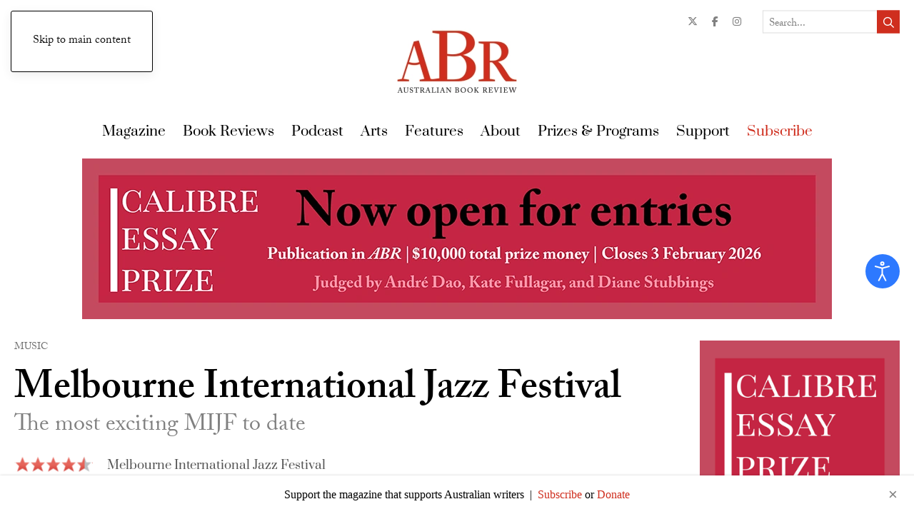

--- FILE ---
content_type: text/html; charset=utf-8
request_url: https://www.google.com/recaptcha/api2/anchor?ar=1&k=6Lf-mN4SAAAAAIvknrNVp2P3z4X-ut1dtWY4F5c-&co=aHR0cHM6Ly93d3cuYXVzdHJhbGlhbmJvb2tyZXZpZXcuY29tLmF1OjQ0Mw..&hl=en&v=N67nZn4AqZkNcbeMu4prBgzg&theme=clean&size=normal&anchor-ms=20000&execute-ms=30000&cb=ty2mar8ojcda
body_size: 49247
content:
<!DOCTYPE HTML><html dir="ltr" lang="en"><head><meta http-equiv="Content-Type" content="text/html; charset=UTF-8">
<meta http-equiv="X-UA-Compatible" content="IE=edge">
<title>reCAPTCHA</title>
<style type="text/css">
/* cyrillic-ext */
@font-face {
  font-family: 'Roboto';
  font-style: normal;
  font-weight: 400;
  font-stretch: 100%;
  src: url(//fonts.gstatic.com/s/roboto/v48/KFO7CnqEu92Fr1ME7kSn66aGLdTylUAMa3GUBHMdazTgWw.woff2) format('woff2');
  unicode-range: U+0460-052F, U+1C80-1C8A, U+20B4, U+2DE0-2DFF, U+A640-A69F, U+FE2E-FE2F;
}
/* cyrillic */
@font-face {
  font-family: 'Roboto';
  font-style: normal;
  font-weight: 400;
  font-stretch: 100%;
  src: url(//fonts.gstatic.com/s/roboto/v48/KFO7CnqEu92Fr1ME7kSn66aGLdTylUAMa3iUBHMdazTgWw.woff2) format('woff2');
  unicode-range: U+0301, U+0400-045F, U+0490-0491, U+04B0-04B1, U+2116;
}
/* greek-ext */
@font-face {
  font-family: 'Roboto';
  font-style: normal;
  font-weight: 400;
  font-stretch: 100%;
  src: url(//fonts.gstatic.com/s/roboto/v48/KFO7CnqEu92Fr1ME7kSn66aGLdTylUAMa3CUBHMdazTgWw.woff2) format('woff2');
  unicode-range: U+1F00-1FFF;
}
/* greek */
@font-face {
  font-family: 'Roboto';
  font-style: normal;
  font-weight: 400;
  font-stretch: 100%;
  src: url(//fonts.gstatic.com/s/roboto/v48/KFO7CnqEu92Fr1ME7kSn66aGLdTylUAMa3-UBHMdazTgWw.woff2) format('woff2');
  unicode-range: U+0370-0377, U+037A-037F, U+0384-038A, U+038C, U+038E-03A1, U+03A3-03FF;
}
/* math */
@font-face {
  font-family: 'Roboto';
  font-style: normal;
  font-weight: 400;
  font-stretch: 100%;
  src: url(//fonts.gstatic.com/s/roboto/v48/KFO7CnqEu92Fr1ME7kSn66aGLdTylUAMawCUBHMdazTgWw.woff2) format('woff2');
  unicode-range: U+0302-0303, U+0305, U+0307-0308, U+0310, U+0312, U+0315, U+031A, U+0326-0327, U+032C, U+032F-0330, U+0332-0333, U+0338, U+033A, U+0346, U+034D, U+0391-03A1, U+03A3-03A9, U+03B1-03C9, U+03D1, U+03D5-03D6, U+03F0-03F1, U+03F4-03F5, U+2016-2017, U+2034-2038, U+203C, U+2040, U+2043, U+2047, U+2050, U+2057, U+205F, U+2070-2071, U+2074-208E, U+2090-209C, U+20D0-20DC, U+20E1, U+20E5-20EF, U+2100-2112, U+2114-2115, U+2117-2121, U+2123-214F, U+2190, U+2192, U+2194-21AE, U+21B0-21E5, U+21F1-21F2, U+21F4-2211, U+2213-2214, U+2216-22FF, U+2308-230B, U+2310, U+2319, U+231C-2321, U+2336-237A, U+237C, U+2395, U+239B-23B7, U+23D0, U+23DC-23E1, U+2474-2475, U+25AF, U+25B3, U+25B7, U+25BD, U+25C1, U+25CA, U+25CC, U+25FB, U+266D-266F, U+27C0-27FF, U+2900-2AFF, U+2B0E-2B11, U+2B30-2B4C, U+2BFE, U+3030, U+FF5B, U+FF5D, U+1D400-1D7FF, U+1EE00-1EEFF;
}
/* symbols */
@font-face {
  font-family: 'Roboto';
  font-style: normal;
  font-weight: 400;
  font-stretch: 100%;
  src: url(//fonts.gstatic.com/s/roboto/v48/KFO7CnqEu92Fr1ME7kSn66aGLdTylUAMaxKUBHMdazTgWw.woff2) format('woff2');
  unicode-range: U+0001-000C, U+000E-001F, U+007F-009F, U+20DD-20E0, U+20E2-20E4, U+2150-218F, U+2190, U+2192, U+2194-2199, U+21AF, U+21E6-21F0, U+21F3, U+2218-2219, U+2299, U+22C4-22C6, U+2300-243F, U+2440-244A, U+2460-24FF, U+25A0-27BF, U+2800-28FF, U+2921-2922, U+2981, U+29BF, U+29EB, U+2B00-2BFF, U+4DC0-4DFF, U+FFF9-FFFB, U+10140-1018E, U+10190-1019C, U+101A0, U+101D0-101FD, U+102E0-102FB, U+10E60-10E7E, U+1D2C0-1D2D3, U+1D2E0-1D37F, U+1F000-1F0FF, U+1F100-1F1AD, U+1F1E6-1F1FF, U+1F30D-1F30F, U+1F315, U+1F31C, U+1F31E, U+1F320-1F32C, U+1F336, U+1F378, U+1F37D, U+1F382, U+1F393-1F39F, U+1F3A7-1F3A8, U+1F3AC-1F3AF, U+1F3C2, U+1F3C4-1F3C6, U+1F3CA-1F3CE, U+1F3D4-1F3E0, U+1F3ED, U+1F3F1-1F3F3, U+1F3F5-1F3F7, U+1F408, U+1F415, U+1F41F, U+1F426, U+1F43F, U+1F441-1F442, U+1F444, U+1F446-1F449, U+1F44C-1F44E, U+1F453, U+1F46A, U+1F47D, U+1F4A3, U+1F4B0, U+1F4B3, U+1F4B9, U+1F4BB, U+1F4BF, U+1F4C8-1F4CB, U+1F4D6, U+1F4DA, U+1F4DF, U+1F4E3-1F4E6, U+1F4EA-1F4ED, U+1F4F7, U+1F4F9-1F4FB, U+1F4FD-1F4FE, U+1F503, U+1F507-1F50B, U+1F50D, U+1F512-1F513, U+1F53E-1F54A, U+1F54F-1F5FA, U+1F610, U+1F650-1F67F, U+1F687, U+1F68D, U+1F691, U+1F694, U+1F698, U+1F6AD, U+1F6B2, U+1F6B9-1F6BA, U+1F6BC, U+1F6C6-1F6CF, U+1F6D3-1F6D7, U+1F6E0-1F6EA, U+1F6F0-1F6F3, U+1F6F7-1F6FC, U+1F700-1F7FF, U+1F800-1F80B, U+1F810-1F847, U+1F850-1F859, U+1F860-1F887, U+1F890-1F8AD, U+1F8B0-1F8BB, U+1F8C0-1F8C1, U+1F900-1F90B, U+1F93B, U+1F946, U+1F984, U+1F996, U+1F9E9, U+1FA00-1FA6F, U+1FA70-1FA7C, U+1FA80-1FA89, U+1FA8F-1FAC6, U+1FACE-1FADC, U+1FADF-1FAE9, U+1FAF0-1FAF8, U+1FB00-1FBFF;
}
/* vietnamese */
@font-face {
  font-family: 'Roboto';
  font-style: normal;
  font-weight: 400;
  font-stretch: 100%;
  src: url(//fonts.gstatic.com/s/roboto/v48/KFO7CnqEu92Fr1ME7kSn66aGLdTylUAMa3OUBHMdazTgWw.woff2) format('woff2');
  unicode-range: U+0102-0103, U+0110-0111, U+0128-0129, U+0168-0169, U+01A0-01A1, U+01AF-01B0, U+0300-0301, U+0303-0304, U+0308-0309, U+0323, U+0329, U+1EA0-1EF9, U+20AB;
}
/* latin-ext */
@font-face {
  font-family: 'Roboto';
  font-style: normal;
  font-weight: 400;
  font-stretch: 100%;
  src: url(//fonts.gstatic.com/s/roboto/v48/KFO7CnqEu92Fr1ME7kSn66aGLdTylUAMa3KUBHMdazTgWw.woff2) format('woff2');
  unicode-range: U+0100-02BA, U+02BD-02C5, U+02C7-02CC, U+02CE-02D7, U+02DD-02FF, U+0304, U+0308, U+0329, U+1D00-1DBF, U+1E00-1E9F, U+1EF2-1EFF, U+2020, U+20A0-20AB, U+20AD-20C0, U+2113, U+2C60-2C7F, U+A720-A7FF;
}
/* latin */
@font-face {
  font-family: 'Roboto';
  font-style: normal;
  font-weight: 400;
  font-stretch: 100%;
  src: url(//fonts.gstatic.com/s/roboto/v48/KFO7CnqEu92Fr1ME7kSn66aGLdTylUAMa3yUBHMdazQ.woff2) format('woff2');
  unicode-range: U+0000-00FF, U+0131, U+0152-0153, U+02BB-02BC, U+02C6, U+02DA, U+02DC, U+0304, U+0308, U+0329, U+2000-206F, U+20AC, U+2122, U+2191, U+2193, U+2212, U+2215, U+FEFF, U+FFFD;
}
/* cyrillic-ext */
@font-face {
  font-family: 'Roboto';
  font-style: normal;
  font-weight: 500;
  font-stretch: 100%;
  src: url(//fonts.gstatic.com/s/roboto/v48/KFO7CnqEu92Fr1ME7kSn66aGLdTylUAMa3GUBHMdazTgWw.woff2) format('woff2');
  unicode-range: U+0460-052F, U+1C80-1C8A, U+20B4, U+2DE0-2DFF, U+A640-A69F, U+FE2E-FE2F;
}
/* cyrillic */
@font-face {
  font-family: 'Roboto';
  font-style: normal;
  font-weight: 500;
  font-stretch: 100%;
  src: url(//fonts.gstatic.com/s/roboto/v48/KFO7CnqEu92Fr1ME7kSn66aGLdTylUAMa3iUBHMdazTgWw.woff2) format('woff2');
  unicode-range: U+0301, U+0400-045F, U+0490-0491, U+04B0-04B1, U+2116;
}
/* greek-ext */
@font-face {
  font-family: 'Roboto';
  font-style: normal;
  font-weight: 500;
  font-stretch: 100%;
  src: url(//fonts.gstatic.com/s/roboto/v48/KFO7CnqEu92Fr1ME7kSn66aGLdTylUAMa3CUBHMdazTgWw.woff2) format('woff2');
  unicode-range: U+1F00-1FFF;
}
/* greek */
@font-face {
  font-family: 'Roboto';
  font-style: normal;
  font-weight: 500;
  font-stretch: 100%;
  src: url(//fonts.gstatic.com/s/roboto/v48/KFO7CnqEu92Fr1ME7kSn66aGLdTylUAMa3-UBHMdazTgWw.woff2) format('woff2');
  unicode-range: U+0370-0377, U+037A-037F, U+0384-038A, U+038C, U+038E-03A1, U+03A3-03FF;
}
/* math */
@font-face {
  font-family: 'Roboto';
  font-style: normal;
  font-weight: 500;
  font-stretch: 100%;
  src: url(//fonts.gstatic.com/s/roboto/v48/KFO7CnqEu92Fr1ME7kSn66aGLdTylUAMawCUBHMdazTgWw.woff2) format('woff2');
  unicode-range: U+0302-0303, U+0305, U+0307-0308, U+0310, U+0312, U+0315, U+031A, U+0326-0327, U+032C, U+032F-0330, U+0332-0333, U+0338, U+033A, U+0346, U+034D, U+0391-03A1, U+03A3-03A9, U+03B1-03C9, U+03D1, U+03D5-03D6, U+03F0-03F1, U+03F4-03F5, U+2016-2017, U+2034-2038, U+203C, U+2040, U+2043, U+2047, U+2050, U+2057, U+205F, U+2070-2071, U+2074-208E, U+2090-209C, U+20D0-20DC, U+20E1, U+20E5-20EF, U+2100-2112, U+2114-2115, U+2117-2121, U+2123-214F, U+2190, U+2192, U+2194-21AE, U+21B0-21E5, U+21F1-21F2, U+21F4-2211, U+2213-2214, U+2216-22FF, U+2308-230B, U+2310, U+2319, U+231C-2321, U+2336-237A, U+237C, U+2395, U+239B-23B7, U+23D0, U+23DC-23E1, U+2474-2475, U+25AF, U+25B3, U+25B7, U+25BD, U+25C1, U+25CA, U+25CC, U+25FB, U+266D-266F, U+27C0-27FF, U+2900-2AFF, U+2B0E-2B11, U+2B30-2B4C, U+2BFE, U+3030, U+FF5B, U+FF5D, U+1D400-1D7FF, U+1EE00-1EEFF;
}
/* symbols */
@font-face {
  font-family: 'Roboto';
  font-style: normal;
  font-weight: 500;
  font-stretch: 100%;
  src: url(//fonts.gstatic.com/s/roboto/v48/KFO7CnqEu92Fr1ME7kSn66aGLdTylUAMaxKUBHMdazTgWw.woff2) format('woff2');
  unicode-range: U+0001-000C, U+000E-001F, U+007F-009F, U+20DD-20E0, U+20E2-20E4, U+2150-218F, U+2190, U+2192, U+2194-2199, U+21AF, U+21E6-21F0, U+21F3, U+2218-2219, U+2299, U+22C4-22C6, U+2300-243F, U+2440-244A, U+2460-24FF, U+25A0-27BF, U+2800-28FF, U+2921-2922, U+2981, U+29BF, U+29EB, U+2B00-2BFF, U+4DC0-4DFF, U+FFF9-FFFB, U+10140-1018E, U+10190-1019C, U+101A0, U+101D0-101FD, U+102E0-102FB, U+10E60-10E7E, U+1D2C0-1D2D3, U+1D2E0-1D37F, U+1F000-1F0FF, U+1F100-1F1AD, U+1F1E6-1F1FF, U+1F30D-1F30F, U+1F315, U+1F31C, U+1F31E, U+1F320-1F32C, U+1F336, U+1F378, U+1F37D, U+1F382, U+1F393-1F39F, U+1F3A7-1F3A8, U+1F3AC-1F3AF, U+1F3C2, U+1F3C4-1F3C6, U+1F3CA-1F3CE, U+1F3D4-1F3E0, U+1F3ED, U+1F3F1-1F3F3, U+1F3F5-1F3F7, U+1F408, U+1F415, U+1F41F, U+1F426, U+1F43F, U+1F441-1F442, U+1F444, U+1F446-1F449, U+1F44C-1F44E, U+1F453, U+1F46A, U+1F47D, U+1F4A3, U+1F4B0, U+1F4B3, U+1F4B9, U+1F4BB, U+1F4BF, U+1F4C8-1F4CB, U+1F4D6, U+1F4DA, U+1F4DF, U+1F4E3-1F4E6, U+1F4EA-1F4ED, U+1F4F7, U+1F4F9-1F4FB, U+1F4FD-1F4FE, U+1F503, U+1F507-1F50B, U+1F50D, U+1F512-1F513, U+1F53E-1F54A, U+1F54F-1F5FA, U+1F610, U+1F650-1F67F, U+1F687, U+1F68D, U+1F691, U+1F694, U+1F698, U+1F6AD, U+1F6B2, U+1F6B9-1F6BA, U+1F6BC, U+1F6C6-1F6CF, U+1F6D3-1F6D7, U+1F6E0-1F6EA, U+1F6F0-1F6F3, U+1F6F7-1F6FC, U+1F700-1F7FF, U+1F800-1F80B, U+1F810-1F847, U+1F850-1F859, U+1F860-1F887, U+1F890-1F8AD, U+1F8B0-1F8BB, U+1F8C0-1F8C1, U+1F900-1F90B, U+1F93B, U+1F946, U+1F984, U+1F996, U+1F9E9, U+1FA00-1FA6F, U+1FA70-1FA7C, U+1FA80-1FA89, U+1FA8F-1FAC6, U+1FACE-1FADC, U+1FADF-1FAE9, U+1FAF0-1FAF8, U+1FB00-1FBFF;
}
/* vietnamese */
@font-face {
  font-family: 'Roboto';
  font-style: normal;
  font-weight: 500;
  font-stretch: 100%;
  src: url(//fonts.gstatic.com/s/roboto/v48/KFO7CnqEu92Fr1ME7kSn66aGLdTylUAMa3OUBHMdazTgWw.woff2) format('woff2');
  unicode-range: U+0102-0103, U+0110-0111, U+0128-0129, U+0168-0169, U+01A0-01A1, U+01AF-01B0, U+0300-0301, U+0303-0304, U+0308-0309, U+0323, U+0329, U+1EA0-1EF9, U+20AB;
}
/* latin-ext */
@font-face {
  font-family: 'Roboto';
  font-style: normal;
  font-weight: 500;
  font-stretch: 100%;
  src: url(//fonts.gstatic.com/s/roboto/v48/KFO7CnqEu92Fr1ME7kSn66aGLdTylUAMa3KUBHMdazTgWw.woff2) format('woff2');
  unicode-range: U+0100-02BA, U+02BD-02C5, U+02C7-02CC, U+02CE-02D7, U+02DD-02FF, U+0304, U+0308, U+0329, U+1D00-1DBF, U+1E00-1E9F, U+1EF2-1EFF, U+2020, U+20A0-20AB, U+20AD-20C0, U+2113, U+2C60-2C7F, U+A720-A7FF;
}
/* latin */
@font-face {
  font-family: 'Roboto';
  font-style: normal;
  font-weight: 500;
  font-stretch: 100%;
  src: url(//fonts.gstatic.com/s/roboto/v48/KFO7CnqEu92Fr1ME7kSn66aGLdTylUAMa3yUBHMdazQ.woff2) format('woff2');
  unicode-range: U+0000-00FF, U+0131, U+0152-0153, U+02BB-02BC, U+02C6, U+02DA, U+02DC, U+0304, U+0308, U+0329, U+2000-206F, U+20AC, U+2122, U+2191, U+2193, U+2212, U+2215, U+FEFF, U+FFFD;
}
/* cyrillic-ext */
@font-face {
  font-family: 'Roboto';
  font-style: normal;
  font-weight: 900;
  font-stretch: 100%;
  src: url(//fonts.gstatic.com/s/roboto/v48/KFO7CnqEu92Fr1ME7kSn66aGLdTylUAMa3GUBHMdazTgWw.woff2) format('woff2');
  unicode-range: U+0460-052F, U+1C80-1C8A, U+20B4, U+2DE0-2DFF, U+A640-A69F, U+FE2E-FE2F;
}
/* cyrillic */
@font-face {
  font-family: 'Roboto';
  font-style: normal;
  font-weight: 900;
  font-stretch: 100%;
  src: url(//fonts.gstatic.com/s/roboto/v48/KFO7CnqEu92Fr1ME7kSn66aGLdTylUAMa3iUBHMdazTgWw.woff2) format('woff2');
  unicode-range: U+0301, U+0400-045F, U+0490-0491, U+04B0-04B1, U+2116;
}
/* greek-ext */
@font-face {
  font-family: 'Roboto';
  font-style: normal;
  font-weight: 900;
  font-stretch: 100%;
  src: url(//fonts.gstatic.com/s/roboto/v48/KFO7CnqEu92Fr1ME7kSn66aGLdTylUAMa3CUBHMdazTgWw.woff2) format('woff2');
  unicode-range: U+1F00-1FFF;
}
/* greek */
@font-face {
  font-family: 'Roboto';
  font-style: normal;
  font-weight: 900;
  font-stretch: 100%;
  src: url(//fonts.gstatic.com/s/roboto/v48/KFO7CnqEu92Fr1ME7kSn66aGLdTylUAMa3-UBHMdazTgWw.woff2) format('woff2');
  unicode-range: U+0370-0377, U+037A-037F, U+0384-038A, U+038C, U+038E-03A1, U+03A3-03FF;
}
/* math */
@font-face {
  font-family: 'Roboto';
  font-style: normal;
  font-weight: 900;
  font-stretch: 100%;
  src: url(//fonts.gstatic.com/s/roboto/v48/KFO7CnqEu92Fr1ME7kSn66aGLdTylUAMawCUBHMdazTgWw.woff2) format('woff2');
  unicode-range: U+0302-0303, U+0305, U+0307-0308, U+0310, U+0312, U+0315, U+031A, U+0326-0327, U+032C, U+032F-0330, U+0332-0333, U+0338, U+033A, U+0346, U+034D, U+0391-03A1, U+03A3-03A9, U+03B1-03C9, U+03D1, U+03D5-03D6, U+03F0-03F1, U+03F4-03F5, U+2016-2017, U+2034-2038, U+203C, U+2040, U+2043, U+2047, U+2050, U+2057, U+205F, U+2070-2071, U+2074-208E, U+2090-209C, U+20D0-20DC, U+20E1, U+20E5-20EF, U+2100-2112, U+2114-2115, U+2117-2121, U+2123-214F, U+2190, U+2192, U+2194-21AE, U+21B0-21E5, U+21F1-21F2, U+21F4-2211, U+2213-2214, U+2216-22FF, U+2308-230B, U+2310, U+2319, U+231C-2321, U+2336-237A, U+237C, U+2395, U+239B-23B7, U+23D0, U+23DC-23E1, U+2474-2475, U+25AF, U+25B3, U+25B7, U+25BD, U+25C1, U+25CA, U+25CC, U+25FB, U+266D-266F, U+27C0-27FF, U+2900-2AFF, U+2B0E-2B11, U+2B30-2B4C, U+2BFE, U+3030, U+FF5B, U+FF5D, U+1D400-1D7FF, U+1EE00-1EEFF;
}
/* symbols */
@font-face {
  font-family: 'Roboto';
  font-style: normal;
  font-weight: 900;
  font-stretch: 100%;
  src: url(//fonts.gstatic.com/s/roboto/v48/KFO7CnqEu92Fr1ME7kSn66aGLdTylUAMaxKUBHMdazTgWw.woff2) format('woff2');
  unicode-range: U+0001-000C, U+000E-001F, U+007F-009F, U+20DD-20E0, U+20E2-20E4, U+2150-218F, U+2190, U+2192, U+2194-2199, U+21AF, U+21E6-21F0, U+21F3, U+2218-2219, U+2299, U+22C4-22C6, U+2300-243F, U+2440-244A, U+2460-24FF, U+25A0-27BF, U+2800-28FF, U+2921-2922, U+2981, U+29BF, U+29EB, U+2B00-2BFF, U+4DC0-4DFF, U+FFF9-FFFB, U+10140-1018E, U+10190-1019C, U+101A0, U+101D0-101FD, U+102E0-102FB, U+10E60-10E7E, U+1D2C0-1D2D3, U+1D2E0-1D37F, U+1F000-1F0FF, U+1F100-1F1AD, U+1F1E6-1F1FF, U+1F30D-1F30F, U+1F315, U+1F31C, U+1F31E, U+1F320-1F32C, U+1F336, U+1F378, U+1F37D, U+1F382, U+1F393-1F39F, U+1F3A7-1F3A8, U+1F3AC-1F3AF, U+1F3C2, U+1F3C4-1F3C6, U+1F3CA-1F3CE, U+1F3D4-1F3E0, U+1F3ED, U+1F3F1-1F3F3, U+1F3F5-1F3F7, U+1F408, U+1F415, U+1F41F, U+1F426, U+1F43F, U+1F441-1F442, U+1F444, U+1F446-1F449, U+1F44C-1F44E, U+1F453, U+1F46A, U+1F47D, U+1F4A3, U+1F4B0, U+1F4B3, U+1F4B9, U+1F4BB, U+1F4BF, U+1F4C8-1F4CB, U+1F4D6, U+1F4DA, U+1F4DF, U+1F4E3-1F4E6, U+1F4EA-1F4ED, U+1F4F7, U+1F4F9-1F4FB, U+1F4FD-1F4FE, U+1F503, U+1F507-1F50B, U+1F50D, U+1F512-1F513, U+1F53E-1F54A, U+1F54F-1F5FA, U+1F610, U+1F650-1F67F, U+1F687, U+1F68D, U+1F691, U+1F694, U+1F698, U+1F6AD, U+1F6B2, U+1F6B9-1F6BA, U+1F6BC, U+1F6C6-1F6CF, U+1F6D3-1F6D7, U+1F6E0-1F6EA, U+1F6F0-1F6F3, U+1F6F7-1F6FC, U+1F700-1F7FF, U+1F800-1F80B, U+1F810-1F847, U+1F850-1F859, U+1F860-1F887, U+1F890-1F8AD, U+1F8B0-1F8BB, U+1F8C0-1F8C1, U+1F900-1F90B, U+1F93B, U+1F946, U+1F984, U+1F996, U+1F9E9, U+1FA00-1FA6F, U+1FA70-1FA7C, U+1FA80-1FA89, U+1FA8F-1FAC6, U+1FACE-1FADC, U+1FADF-1FAE9, U+1FAF0-1FAF8, U+1FB00-1FBFF;
}
/* vietnamese */
@font-face {
  font-family: 'Roboto';
  font-style: normal;
  font-weight: 900;
  font-stretch: 100%;
  src: url(//fonts.gstatic.com/s/roboto/v48/KFO7CnqEu92Fr1ME7kSn66aGLdTylUAMa3OUBHMdazTgWw.woff2) format('woff2');
  unicode-range: U+0102-0103, U+0110-0111, U+0128-0129, U+0168-0169, U+01A0-01A1, U+01AF-01B0, U+0300-0301, U+0303-0304, U+0308-0309, U+0323, U+0329, U+1EA0-1EF9, U+20AB;
}
/* latin-ext */
@font-face {
  font-family: 'Roboto';
  font-style: normal;
  font-weight: 900;
  font-stretch: 100%;
  src: url(//fonts.gstatic.com/s/roboto/v48/KFO7CnqEu92Fr1ME7kSn66aGLdTylUAMa3KUBHMdazTgWw.woff2) format('woff2');
  unicode-range: U+0100-02BA, U+02BD-02C5, U+02C7-02CC, U+02CE-02D7, U+02DD-02FF, U+0304, U+0308, U+0329, U+1D00-1DBF, U+1E00-1E9F, U+1EF2-1EFF, U+2020, U+20A0-20AB, U+20AD-20C0, U+2113, U+2C60-2C7F, U+A720-A7FF;
}
/* latin */
@font-face {
  font-family: 'Roboto';
  font-style: normal;
  font-weight: 900;
  font-stretch: 100%;
  src: url(//fonts.gstatic.com/s/roboto/v48/KFO7CnqEu92Fr1ME7kSn66aGLdTylUAMa3yUBHMdazQ.woff2) format('woff2');
  unicode-range: U+0000-00FF, U+0131, U+0152-0153, U+02BB-02BC, U+02C6, U+02DA, U+02DC, U+0304, U+0308, U+0329, U+2000-206F, U+20AC, U+2122, U+2191, U+2193, U+2212, U+2215, U+FEFF, U+FFFD;
}

</style>
<link rel="stylesheet" type="text/css" href="https://www.gstatic.com/recaptcha/releases/N67nZn4AqZkNcbeMu4prBgzg/styles__ltr.css">
<script nonce="885yLacW8EEUGIOMOLDRuQ" type="text/javascript">window['__recaptcha_api'] = 'https://www.google.com/recaptcha/api2/';</script>
<script type="text/javascript" src="https://www.gstatic.com/recaptcha/releases/N67nZn4AqZkNcbeMu4prBgzg/recaptcha__en.js" nonce="885yLacW8EEUGIOMOLDRuQ">
      
    </script></head>
<body><div id="rc-anchor-alert" class="rc-anchor-alert"></div>
<input type="hidden" id="recaptcha-token" value="[base64]">
<script type="text/javascript" nonce="885yLacW8EEUGIOMOLDRuQ">
      recaptcha.anchor.Main.init("[\x22ainput\x22,[\x22bgdata\x22,\x22\x22,\[base64]/[base64]/[base64]/ZyhXLGgpOnEoW04sMjEsbF0sVywwKSxoKSxmYWxzZSxmYWxzZSl9Y2F0Y2goayl7RygzNTgsVyk/[base64]/[base64]/[base64]/[base64]/[base64]/[base64]/[base64]/bmV3IEJbT10oRFswXSk6dz09Mj9uZXcgQltPXShEWzBdLERbMV0pOnc9PTM/bmV3IEJbT10oRFswXSxEWzFdLERbMl0pOnc9PTQ/[base64]/[base64]/[base64]/[base64]/[base64]\\u003d\x22,\[base64]\\u003d\\u003d\x22,\[base64]/DrcKHIsOBwowYw5TDocOZwp/CiyxcL8KgcsOFPhHDrGHCrsOAwobDicKlwr7Dr8OmGH5/wqRnRBVUWsOpQAzChcO1XcK+UsKLw7XCkHLDiTwYwoZ0w7p4wrzDuUBCDsOewpvDi0tIw51zAMK6wpbCjsOgw6ZwOsKmNAx+wrvDqcKmXcK/[base64]/Ct8KmwrbDksOVwozCkSvCnsOdFDLCrSg9BkdMwovDlcOUH8KsGMKhCmHDsMKCw6oPWMKuAV9rWcKIdcKnQDDCl3DDjsOywpvDncO9Y8Oawp7DvMK5w7DDh0IEw6wdw7Y3F244dj5ZwrXDtX7CgHLCvRzDvD/DinfDrCXDisO6w4IPHFjCgWJdFsOmwpc6wozDqcK/wps/[base64]/Dv8OMw7U+BivCt8O0DsOzwqzDlmfDhDoqwqskwrRNwqQhJ8OmecKiw7oeUH/[base64]/[base64]/Csw4dSm8cw5bDmMOnGz7CvcKiam3CmcKjZSPDsCDDpFzDhCrCl8Kiw68Ow4fCtmV7U2fDo8OqRMKNwokfXHHCg8KlPBUdwp0cBj4YEhkew5TCsMOAwrtmw4LCtcO1A8KBKMKxMzHDs8KZJMOfO8OHw5JYegXCqcODNMOaI8KQwopkMhFWwp/DqHEDKcOTwqLDuMObwpA1w4nCsjF8LQBVMcKYH8OBw68dwrEsacOpNQppwq3CgTTDrl/DoMOjw7HCtcORw4Ezw6AxSsOxw4zDiMK0e3TCtTBTwrLDuE1+w7w/T8O8acK8KVsOwrpqesO/wrDCtMKqa8O/PcO4w7VEYUzDisKfIMOZY8KrMH1ywopZw68aQcO6wqXCv8Olwr95KcKcamsWw4oQwpfCiUPDsMOZw74rwr3CrsK9KMK/J8K6fg9MwopjLmzDv8OKH25twqDCp8KtUsKqIwjDtizDviYJbMO1fsONRcK9AcKKdsKSJMKAw6PDkSDCrAHChcKHJ2fDvmnDv8K7IsKtw4LDr8KFw6lsw4nDuD45HnTClsKgw5nDgC7Dt8KzwogvOcOgD8KwccKHw6ZJw4jDp2nDjnbClV/[base64]/[base64]/w6BDOhgcw4fDn8K+w7/DrMKVZEbDhDXDjsKaRChrOkHDmcOBO8OyWk5sFBtpHFfDp8KOOmEAUWRQwpvCuyrDiMORwolhw6zCvhsjwo0Lw5NCcyDCssODK8Ksw7zCgMK4KMK9V8OqE0hWBRc4F2lEw63Ci2DCjgMlNw7DocKrAk/Dq8KnX0XCiR8OY8KnaivDq8KnwqXCqEI/PcK6O8OwwqU7wrDCr8OkSiQwwqTCl8KwwqUxQDjCksKIw7Jxw5PCnMO1OMOXdRQHwqTDv8Oww4d7wobCs37DtzAxWcKGwqoXHEM4MMKhQsOvwqzDrsKAw7/DhsKrw69MwrXCqcO/PMOtI8OHSjLCosOpwr9gwoEBwowzXQLDuRXCtj1QHcOfF3jDqsKhBcKzfH7CvMO5PMO4BVLDpMK/JgjDiBvCrcO5HMKLZzfDpMOHOV4AYy5aB8O5ZHsxw6VOfsKgw65ew7DCoX8VwqrCmcKAw4fCt8KsFMKGcHoyJg8KdyTDrsOAO0VNOsK1bXjClsK5w5TDk0IVw4/[base64]/[base64]/[base64]/[base64]/w6TDmRlEVMKED8KVY8K5YMK7w4ZCN8OfwpkXwoHCuXlnwoR/TsKtwppnCQF2wpoGL2jDsUhWwqh/M8Ofw6/Cq8KZP05ZwpJ/DjzCpjfCq8KKw5spwqR1w73DnXfCtMOlwrDDvsO5VyEkw7fCjEjCkcK2Rm7DocOsPcKowqvChjjCjcO5UcOoHUPDom5Swo/[base64]/WEXDp8ONwoVTwpF3J3hqGcOCWAxlwqXChsOxUm8Ld3hVNcKVV8OuBQ7Cq0AUVcK6I8OcbF8yw7nDv8KaTMOrw45aKGXDpGBYV0XDpcO2w43DoTnDgQTDvULCgsO0FQpGX8KNUQJ0wpMcwo3CpMOgOMKuN8KkPQNxwqbCuFQPPMKSw6rCg8KHMMOJw5/DicOPTGgBIcOrB8OcwrLCpVHDjsKteXDCssOqQzzDhsOcUxEywoddw78gwp3Ci0bDucOjw7QTRMOSC8O5asKfX8K3U8KHf8K3IcOvwrMOw5xlwrgSwpBJBsKaUl3CrMK2dC8AbzQCLcOla8KLD8KPwpQQHF3Cn23CkFXDvMK/w5NcHUvDusKlwqHDpsO6wqTCssOMw4lkX8KBGh8JwpTCncOvSQ3DrkRBaMK0AUHDv8K3wq5IFMKDwol/w4fDssObPDoUw7bCn8KJNEI3w77DrSbDpBPDn8KZKcK0JHIAw7fDnQzDlmDDtjxow4JTFsOkw6jDkTdawro4wp8pQsO+woEuAwHDrz/Dl8K+wrVZKMKjw5JCw6xWwq1Iw59vwpQ+w6/CjMKzIHnCilRSwq8FwqDDoV3Di0l9w6BnwoV1w6oMwr3DoTwrYMK4Q8O6w4bCpsOkw4hSwqfDpMOwwrDDvnp1woYtw6/DjjvCun/[base64]/Co8KhwpPDvyRFw7wdw4PDnMOTOsK/d8KFNcOuA8O8PcKbw5fDvCfCon7DtiFsL8Kkw7rCscOAw7/Dq8KgdMOvwo3DmXZgdjvClj/DpiRHGcKKw5fDtyzDol08CcOgwr5gwrhIWgzChm4cQMKwwoLCtcOgw65iV8OOGMKAw5hkwoQHwo3Dq8KYwo8hT0nCmcKIw40VwrsyN8O9KsKdwoDDijcJVcOwBsKqwqvDpsOcbyFuw6/DrgPDuw7ClA1iA2gSEATDr8OVFwYjw5LCrgfCq0bCt8KGwqHDlsKyLG/CnBPDhDZuQm3DuV3CngPCj8OoEQrDqMKqw6PDsGV0w4x8w5HCjQvDhMK9IsOqw5rDnsOjwrzCqidKw4jDgDtQw7TCqcKPworCu09Owr/Ctm3CgcKwMMK4wrHCkkkHwoxjYULCt8OQwqAewpt4Wy9ew5/DiWNdwoR+wpbDoQd0Hk1Cw5MkwrvCqCE+w6lfw4fDsHbDq8ONDcOtw4TDlcKqZcO9w7UTYcO+wrIIwpQkwqTDscOBBC8hwq/CsMKGwpkVwqjDvAPDp8OJPhrDqiEzwoTCssKaw55ow71iOcKUWygqGWxlfMOYLMKIwrM/[base64]/CusK0w4bCu8KjCwlCa8KVQUo0wpQ1YsOKe8KuTsK2wqpTw77DvcK7wopDw699acKIw6jCnibDpR5CwqbCjsOYIcOqwrxENQ7CvhPClsK5JMOcHsKzGgfCsGo4DsKiw6LDp8OLwpBKw7rCp8K4OcOmI3J4DMKdFCtJYX7CmMKEw5kqwqPDhRHDucKdYcKxw54bX8K/[base64]/wo7CrBbDoMKqeiJYZMOKTQdBwrrDh8Ozw5DDtzZfwoYOw51xw4bDrcKhBVdxw5zDjsO6RsO4w4pcBHbCocOyHBZAw6pgZsOswp/DvyvDkUPCocOsQkXDrsOswrDDscKiRmjCm8OWw6FdYBzChsKjwpxDwprCl3VFZVHDpAfDocO7dBrCicKqMX1nMsKxC8KsJsONwqVaw7HClRRHIsKHP8OqGMKKNcK9RDTCiBHCow/DscK3IcKEH8Kvw5JZWMK0Q8Opwo4pwrwCJmVIUMOVVG3CksKAwrzDt8KWw6fCusO3GsKZbcOKUsOQOcOOw5B/wpLCjXbClWdoPUjCrsKTPE7Dpi5afWLDiWdfwocXTsKDVVLDpwRowqJtwoLDox3DvMOlw7Ylw68zw4ZeXDDDicKVw55LcRtuw4XCt2zCrsOuIMOzIcO0wpzCkkxXGQxELgnCj1TDsj/DrxnDknZuehwYN8KeJzXDmT7Cq2fCo8KNw5nDt8OXEsKJwoYYBMOqPsO2wpPCpELDlBp7P8ObwqNFXSZEXmRRHMOrSkLDkcOjw6E3w5R7wrJiHA/Dhn3DkcO0w5LCqkADw47CjkUlw4PDlT/[base64]/CscO/w6/[base64]/CocOvwp/DgcO+w6XDtsOAAMK+LcOUw4TCsAfCrMKWw7V5eGhewoTDjMOkdMOXJsK4NcKdwpU5PW4aHgBna27DphLDin/CoMKDwr3Cq2vDhcOwYMKSYcO/[base64]/CisKUwoccNsOYe8Kqw6E1w4t8w4vDhsOtwoQEAhlOCsKbSA5Kw797wr5weCt8chHCklDCgsKNwqBBPTBVwr3CgcODw5oEw5HCtcOgwrE9asOJd3rDpywjW2nDoF7DvcO+woUlw6ZQOwdPwpjCtjRvXHN5X8KSw57Dkw3DpsO2KsO5EzAqcSfCiGbCrsO/w6DCojLClMOuOcKvw6ENw5zDusONw5dFKsO3B8OEw4HCsm9GCgTDjg7DvHPDg8K/[base64]/CujtQc3rDgcK+w7bDr8KOw6TCnsOKw5rDvzvCnGs0wo9NwpbDvMK8wqHCpsOxwovCjy3Dh8ODKHBGbi9Hw5XDuDTDrcKpfMOgJ8O+w5zClcOxMcKkw4XCg0XDhcOfMsO1HQ7Don0vwqYhwr18FMOzw7/[base64]/w7pNNStCwp7Dp8OSZjJ8wpxNeT4DPMKnQsKowqI8ZDDDu8OYJSfCuj0UPMONPWvCj8OGOcKxVw1EUBHDl8KXTidYw4rDolfCjcK8EljDhsKjCi1zw6dbw4wSw44gwoBhesOGclnDk8K/Z8OxAXgYwpnDhU3Dj8OlwpVewo81bMO5wrd3wqFLw73CpMOzwpIwF25zw7TDvcKAcMKOIjXCnDNvworCgsKzw444DABUw6rDp8OrUytdwq/[base64]/Dv8Ope0zDtX1jUcK4CcK8JcKMw6tAw6gbw69lw7xSOlNafynCqFNOwp3Dv8KsSnPDsCzCk8KHwotawovDsG/DncOlDsKgEBUkAMOvb8O2NTPDhznDmHhoOMKbw5LDq8OTwrbDjTHDnsODw7zDnFvCqVtFw5ETw5wqw75Zw5rDsMK3w47DtMOIwpMkfQYrN1zDrcOuwrYlTsKUUksDw6IDw5XDl8KBwqsSw7p0wrfCsMO/w7zCncOzw5MkA1HDhBXCsCMMwosdw6Y6wpXDtlYsw64Hb8KJDsOtwq7CildYXsKUY8OwwpB6w5R2w58ew6DCuVIDwqNfKhFtEsOAOMO3wrjDr0IwWcOlOXZ2emRTTQQ4w67ClMKuw7ZJw7JmRC4zVMKrw681wqwpwqrCgi0Jw5/[base64]/TgRMwqDCgMK7wql1C1rDpUbCoj8ZYwJcw6TCs8OZwqzCkcKabsKJw73DtEArOMK/wodSwozCmMOqJRDCo8Kpw43CizFZw43Cr2NJwqweD8Kcw78MJMODd8KULcOiA8Oxw4TDlj/Cn8K0SzUsLHzDjcODUcKvE3s+cD8Cw4oNwq9ua8Ogw7g9bTdEP8OLSsOVw7LDuyDCrcOTwrnDqBbDuznDhMKwIcOxwqRjC8KfU8KeXx7Cj8OgwqfDpyd1wp/[base64]/E3BBw4TDuFxFAMOnQGo0wpDDgcOQw7xJw57CoMKGXMO2wrfDljDDmMK6IcKWwq7CklvCqiPCm8OJwp1MwozCjlPCkMOQAMOIMDvDgcOnOcOnDMOgw7hTw798w5VbeXTCsWTCvATCrMKpAW1jJSfClk93wq97TVnCg8KnO18+O8KawrNdw4/Cr2nDjsKrw5Mvw6XDssO7wrZYL8Oew5Fow7LCo8OuLHHCoi7DtsOAwrV/[base64]/DkUzDrHLDqD85w65hICbCqXbDs8Kvw41WKxfDg8K7Yz0DwrzChsKHw5PDrxARbcKbwqELw7YHYcOkAcO9fMKawp47D8OGWsKMTsOLwoHCkcKKSBsKKANzIiVlwrh/w67DkcKta8KHUArDiMOLekYkfcOuBMOLw4bCicKUckNFw6/CrRbDoGPCusOrwqPDigNZw4E8KxzCtW7DnMKAwoZINWgEeAHDiX/[base64]/[base64]/DiHXCmcKOW0Evw5nDgsO6Q8KTFMKkwr7DkFXCq0wKVF7CjcKwwrrCucKKR3fDi8OLwpfCp1hwGnbDtMODX8K4L0vDisOWHsOhPkPDkMKYBMOQZyvDmcO8bMO/w6pzw5FIw6fCpsOKO8Olw5QAw7pWflPCmsOAbMKPwozCnsOFw4dNw4vClcKlVWcVwoHDqcKjwoNdw7vDkcKBw7xCwqHCmXvCpXlCcjdSw5UUwpvCi27CpxDChGBpRXM8fsOqFMO+w6/CqCvDsivCosOhYBsAeMKOeg1jw4wJdUF2wpFmwq3CicKaw4/Du8O3Xwxjw5XCk8Onw5Y6OsKjGlHCpcKiw6dEwqoxEWTDh8OGGxRiBj/[base64]/CpX/ChSAkw7tjJMO0wp0dw6bCtlNJw53Dh8KAwqR4YcKawpvCv1zDpsOnw5pNAQInwpXCp8OEwoXClhYnDmc+c0PDs8K0wrLDucOPw4Bkw4IhwpnCgsOfw7N+UW3CimTDtl5ZflXDm8KaYcKEDWAtw7TDvUk7CCXCtsKkwocLYMOsYzd/[base64]/ChsOmVsOXYSTCkGLCrMOibMOOwpJSfQdOKyvDlksSXGbDiRk6w7IfPAkIN8Klwp/DsMKgwqPCpHTDm0HCjGYgWMOgUMKLwq1jEWDCnFZ3w5ZWwoLChGl+wp3DlwvDjVJcQQzDmX7DtGNJwoU3f8KjbsKVCVXCv8OrwpPCnMOfwr/Dg8KDWsKGeMOBw549wrXDq8OFwpVCwobCscKODFjDtg4xwpPCjBfDrnXDl8O3wpcAw7fCtFDCl1hAAcOFwqrCnsO6OV3DjcO/wr8Aw4/CgwDChsKeUMOiwrbCmMKAwrEvAMOoOMOUw6TCuwnDtcOPwqnCuhPDhgwUJcOVZsKTWMOiw7c6wrLDjDY9EMK1w6bCpUgrGsOPwovDlsOoJMKawp3Dn8OCw4dHa3RKwrQ4DsKywpvDih40wpfDoXLCrxbDtMK+w6kNQ8Kpwp9obE8Yw5rDqkY9cU0CAMKSAMO/[base64]/DtEUPw744w57CnX5jR8K0NgRvw6onOMOlw5pLw6/CklF4wojDg8OoYRXDuTzCoVJWw58uBcK4w4BEwrrCv8OtwpPCvQRsPMKVfcOOJXXCqgPDoMKQwp9lXMOmw5Q/UcKDw4JFwrwGGsKRHjjCj0rCs8K6MS8Ow7YVFzbDhzVrwpnCmMOXTcKJRMKsIMKDw7zCp8Omwrdgw7FCagPDmHJYTVhsw7hGd8Kkwp8Uwo/ClhEVBcOzOGFjRcOFwpDDhhFTwo9lflXDsQbCsiDCjXbDnsK/eMOmwq4KNRRtw5Bmw5wnwph5ak7Cu8KbYivDkDBqIcK9w4TCpRN1SkHDmQnCpcKuwoMkwoBdDGlNZcKxw4Z7w7dHwp5rbz9GVcONwrsSw4rDisOyB8OsUWd+TMOQNCljURDCksObMcOSQsOrAMKuwr/CjsOOw61Aw5sSw73CkFlwcF96wofDrcK+wrhsw5IvTlQLw5fDqW3Cq8O3JmLDn8O1w4jCmCbCqDrDt8KMMsOeYMOlXsKxwp1nwowQNkHCjsORWsOVFg52TcOfEsK7w47DvcOdw7tJOWrDncKZw6pNCcKNwqDDsW/[base64]/Cu8OOw5dNAFohSw3DtcKhCBjDlMKtw7DChsKGw5AdEsOnc29aUDDDpcOuwp93G3zCuMKwwqpfOBxlwrQVGlvDmRTCpFMEw4/DoXXCjcKJGMKZw7Btw4sUXgMLXA5Ew6rDs09Uw6XCpyHCtCphdTPCtsOEVGrCjMOBR8O7wqM9wobCvmltwq0Pw7BEw5rCp8OYakLCsMKgw7/DuSbDn8OXwonDhcKHWcKRw5XDgRYVKsOow7h9PGYvwojDrz3DpQ8tCUXCrD3DrE0aEsKZDQMWwqUbwrFxwrTCh13DugbCicOfbk1eS8OUWBTDjkUMOUo/wqTDt8OEBTxIcsKPY8KQw50Rw6jDk8Kcw5R/Iw05fkxtO8Oza8K/ecONGjnDs1/DjmzCnXZ8IxMLwp9wR3rDh2U4NcKLwqUhc8Krwo5mwr1vw7/CsMOpwr7DoxbDomHClBBfw4JzwovDo8OBw7PCkgQGwr/[base64]/[base64]/CrsOkwofDgMKsBMOSw6LDhMKPUlTDm8OXw6zCrcOxw5JWVsOuwqHCqj/[base64]/[base64]/WDrDsWpDw4ceeTpGX8ORQm3CmUlEw5ZNw5ZnZ0w0w4jCscKEQFQrwpFSw6gyw4TDjSTCvnfDqsKoJR3CgWPDkMOZG8KIwpEtQMKSKyXDtsKmw47DpHXDvF/Dg0QMw7nCjH/Di8KURMO3Q2RqWyrDr8OQwp1nw7N7w5JIw5HDi8Kyc8KsUsKfwqhgUAlfV8KkEXwww7EgEFQPwqIqwq1MYQcbFy5TwqHDpATDrXLCocOtwpM+w5nCtTXDqMOHe13DlUB1wrzCgDdHey7DmSJBw6DDpHMywo/[base64]/DgMKUw5M6w4MFVAXCo8ORwpbDnMOfw5bCvCvDosOVw5AnwqLDhsKzw6pwEw7Dl8KKcMK6GMKkC8KREcKuacKtcgJ5QV7CkwPCtsKzVHjChcKfw7LChMOHw5HClTnCqg40w6bCml0HeAXDtmMcw4PCgmbDszwdZgTDpgxjF8KUwrg9YnrDssO6MMOSwqPCicK6wp/DocOHwr4zwqx3wrPCqQ8GBBQFAsKMwollwohYwpcrw7PCgsKHQMOZFsOCWwExdihDwr1GcsOwBMOoUMKEw4Mjw61zw7vDtksNDMOxw7rDm8OHwrkFwqnCo2LDiMOFY8OjAl4UeX/Cr8Kyw5DDvcKdwp3CvznDmWU+wpkEX8KtwrTDpgTDssKQacOZbj3Dj8OvZ0t+wpvDn8KvT1bCvDwjwovDswojC1teAwRIwqtgWR5Yw6zDmiRran/[base64]/CoSDCucOlbjXDtlgpw7Mew5TCvU3DjsO/wprChMK0Rl8nScOIDm4Yw6DDnsOPQgMDw4wZw6vCo8KrIXppC8KZwp1YecKkHD1yw5rCj8OkwrZVY8ObOsKBwqQ/w5ITQMOxwpgow5vClMKhEWLCr8O+w5xKwo84wpbCmcK/NnF8OMOMJ8K1E2TDhyrDl8K5wokDwo9kwpTChks5XlXChMKCwp/DlcKCw4jCriIKOkhew4oxw5/Ci0J0L3bCl3/Dm8O+w4nDlRbCsMOxCVjCvsKIaTLDucOTw6cHRMORw5DDmGfCpcO+dsKsXcOTwobDpUzDjsKVasOowq/DtAl9wpNTTMKLw4jDr2J6w4E+wozCthnDnn0Nwp3CqmXDnl0XPsKxZzHCuytRA8KrKS0mNsKIN8KkaALDkjbCjcOBGklmw60HwoxdB8Ohw6HCosKkFV3CqMKKwrcxw70Qw51wdUzDtsOhwp4Tw6TDoR/CjRXCh8OdBcO9dwNqfTJzw6zCoDATw73DrMKMw5rDqD1NMknCpMObAsKwwrxceT8cCcKUF8OUJg1yXFDDl8O7dEJQwq1Zw7UOHMKLw57DnsOiDcKyw6otSMKAwozCsH/[base64]/LsK/PMOrEHHCqyvCl1bDoMKLHyfCkMKXQ33DjcKhPMKLQcK3GsOawrjCnxDDjMOIw5QPLMKOKcOsBVxRSMO+w5fCnsKGw5Ihw5nDuRnCkMOoLgnDoMOnXFF9w5XDn8K4wodHwr/[base64]/CkDpjw70+wo4Iwq3ClcORT8K6PlXDncOyw4zDscOwGMKBczPDmCdAIsKDNnpaw63CklfDg8O3wo9jLj4aw5Mtw4bClcOdwrDDpcKEw5oPKsOww6FFwrHDqsOcD8OiwqoRU0vCgQ/[base64]/DlsKpLcOawqsfwqDDnCJJPQkww6pEwq84V8KqY1HDvht5W1TDssKuwp8+X8KhSsKcwp4HEcOhw7JtNiYRwpjDm8KgNVzDlMOiw57DjsKqfzFVw6ZNODFUBS3Dki5FWHBGwoLCnUsxVF9LVMKAw7rCrMK3wpzDkydmHjrCpsKqCMKgRMOJw6XCqhosw5scKX/Dn3Rjwq/[base64]/CvmILw4JLwrXDmjdrwqc1LiTCucKYwqvCoF/DjcOHwrEmTcKEbsKxWhglwpLCuHPCpcKtDS1IZRQ6ZCfCoBUmQEkcw786CxscZMKRwrQuwonDgcOzw5LDkcOLBCMswqjCocO7DmwRw7/DsWU3UsKgBidkYBLDlcO6w7vCr8O9c8O1J3kIw4FtCBrCg8OmY2TCqsOYRMKgbGjCk8KDLQ8jEMOhfErChMOEeMKzwrXCgD9qwpTDk2FhFcK6JMOdSwQlwojCi21Wwqg3Pi4eCCgkNsKEZkQZw6hOw7/CsxF1S07CtGHClMKdcwcAw6Rqw7d0G8Owd0Zvw5/DkcOEw7syw5fCiHTDmMOpPz4jTBIxw6UmGMKXw73DlSMbw47CoHYodzzDksOdw43CpsOtwqxMwqvDnAcOwp3DpsOgSsK8w4Q9wrTDnwvDicO5PGFNI8KFwpc8Vm43w5UMIhEnEMO9H8O4w5/DmcK1ERw7YBY5OcOPw7VAwqo4CTvCiAUcw4TDtjIzw6Ufw6XCi0EUck3Cp8OYwoZmFsOywoTDsVPDjMOfwpfCu8OnWsOWw7HCtk4cwodFQsKfw4/DqcO0JFEsw4jDmHnCtsK3MSXDnMKhwo/DocOfw63DqQLDncKWw6bCqWxENxsIVmFcVcKeK1pDcBxfAjbCkgvCkEpyw4HDoiUaPsKhw5g9woXDtCjDjx/CusKrwpV9dn4AUMOIFBfCjsOPGT7DnMObw6Jjwr4yOcOtw59/[base64]/[base64]/aHB+w57Dl8Kpwr3DicK2wp4QWMKtw5/DnsKXbcOGc8OLBBtJK8OLw4/CjAwfwrrDpHo0w4xBw4rDiBxMccKpGMKRecOlT8O5w7tYJMOyBQfDscODKMKTwo4cbWnDnsOhw7zDnB7CsnAWWChqRi4GwqnDjXjDtAjDkMO1CnrDjhrCqH7CqDTDkMKowq9SwpwDdlVbwovChAFtw7fDp8Ogw5/Dk0wuwp3DklB1AV5vw5YyXsK3wo/[base64]/ChFQZAMOWwqEPHRw5Zi/DmsKxEldawo7CuwjDhsKUw4EITEfCn8OMJVnCqjkUfsKAUHAawpDDlC3DjsOow5AQw4IuIMOPX1XCm8KRwr1McVPDmcKIQgXDpMOPVsKtwrLCsBJjwqHCgkVPw4AHO8OOPWPCtU/DsRXCgMKAFsOLwqsqe8OfOsKDLsO2MsKOaljCpid9UcKjfsKEcw0OwqLDtsO2wo8hKMOIaFbDl8O5w6bCgVweNsOcwrpfwqgAw6zCqCE8OsKtwrFAGMO8wqcnTFtSw5/DsMKoN8K1wrTDvcKaH8KOOhrDscOmw4kRwrzDnsO5wqbDncKQGMOVMltiw68XZMKQPcOMbAlawoIuMAjDrkoQLQ8lw5zCuMKGwrRlw6nDrMO9XUTCoAnCisKzPcOww6/ClWrCpsOFHMO0FsOMdC9Rw4gabsKVJcOAN8K/[base64]/DosKyaMKswpYrwqnDgAE+wr/Cj8O9dMOaTMOJwpDCoMKYRsO3wqhDwrvDmcKRd2sAwp7CgXF0wpheNGxcwoXDrg3CkkvDvMKFdzjDgMOaT0VsWhQnwq0MAkMQQMO5Ug9ZHUhnLy5KKsOTOcOyAcKiI8KXwr8TOsO1PsOLXU/Di8O5JQ7Cg3XDrMOobcKpc1xRasKMM1PCk8OYOcKmw4FLJMK+SBnCm20SXcK1wpjDi3nDncKPGSgDJRfCtj1Kwo0uXcKtw47DlgF4w5owwqbDjQzClnnCpEzDhsKbwp9NH8KPQ8K1w6R4w4HDki/DqMOPw7nDrcOQVcK5QMOOYDgNw6LDqT3DhBbDpWRSw7tBw47CtcOHw5J2McKXAsOOw4XDvcO1SMK/wpbDn3nDr0zDvB3CmUYuw7oCYcOVw6pPRAoyw6TCtwVRewPDkR7CkcOBYU9bw6rCrWHDu14zw5F3wqLCv8O+wrhDUcK5KMKffcOXw4gOwrPCuT8/IsKwMMKgw4/[base64]/[base64]/eiHCgETDk8KqU8OYbUHDp8OFWRAiQHMhenRCwqvCj1HCiRNRwqnCtRbCghtMR8KSw7vDgWHDvGk+w4jDjcOEHBTCuMOgIsKeBEgcQwjDpxJswr0Bwp7DtS/DrgxywoPCqsK0YMKBPcKaw7TDjsKkw79jBcOVHMKMLGjCtg3Dhl4sPCTCq8OAwqYobVVBw6bDsVEbVyXCnUYfLMKuQ19cwpnCoyvCp30Fw49wwq96RizDsMK/Dk0XJwhBw5rDhT1ww5XDvMOmX2PCj8KDw63DjhLDuXHDjsKvwrvClcOOw4wWbsKnwovCiErCpELCqHvDsTlhwpY2w7/DjQ/[base64]/w7vCn8KUwoHCo1nDkhgdC1UIK1NTXU/DpXfCl8KEwr7CtcKmBsKLwrHDosOdWXzDkG3DqlHDksOYIsOKworDvcKPw7/[base64]/ChVw0L8OEWVF/R8KswoTDoRjCjQ0pw4hlwrDCksKPwpMvHcKow7J3w6pvFRwWw6tsPjg7w4jDtEvDtcKADsOHMcOULUgPZiBrwq/[base64]/ZcOTR8O0w6leBcO/w7FjTXjDjW1twr/[base64]/Dj0zDpsKfwqDCh8K7wo/Ck8KMwqbCrcKzfXA3OMKHw69Gwo11FHDCnHHDosKcw4jDuMKUAsKUwrXDnsOqBVR2Vgc5D8KaFsOgwoXDmD3CmkIowpPCi8OEw4fDiSHCpm/[base64]/CksK8FcKWP1vCpcKrwpLDh8KCdsOGBcOQw40VwoMAQ0czwojDtsOewpvDhxbDh8Oiw55cw6zDmFXCryZcMMONwpvDtj5aLWnCv1s5HsOrGcKkHcKRCGjDvA9+w77Cp8OgOhDCvmYVQcO2OcKzwos1d1HDhlZiwovCizZUwrPDjhEHcsK/[base64]/[base64]/DjcKIwqkEwr1aVz0rNh3DtzfDhyDCuHTCmMKbQsKkwonDsXHCs1BTwo4uLcOualrCuMKNwqHCo8K1LsOAaB5ow6pnw4Z+wr5vw5sGEsKzMydkEBJhO8OjGVPDlcKJwrRCwqbDrQFlw4d1woYBwpgUeG5dfmM0NMK/YDfDo1LDh8OaBnxhwpbCisOewotBw6vDmnVbEgIRw7vDjMKCS8KlGMKyw4RfF0HCgBvCtHlXwokpNsKmw4jCrcKGcMKFV3LDtMOQRMO7GcKfABLCvsOxw6XClz7DnCNcwqU6TsKkwoY5w4/CncO2FhDDncOZwpwBagdRw7d+RB5Lw6tJQMO1wrTCisOLS083FC/[base64]/RTpzw53DgcKOw6DCpcKNPWPDtyMqw6zClEQbOMKnTmNdUW3DuCDCskdfwoU8FnJNwo4uecOhTGZ8w7bDoHfDiMKtw4g1wq/DvsOxw6HCtwElaMKcwrLCpMKMWcKQTlrCkxzDoXDDksOidMK3w508wrXDoj0xwrZowoTCpmgHwoHDskTDqsOiwrTDrsKzDcK+W3xVw77DoTQlC8KTwpdWwq9ew4IJCBMpDcKmw7JQG3JUwolQw5bCmS0ARsOMJhUKBy/CjRnCu2Bfwp8uwpLDlcO/[base64]/ChnEKUMO3wr1LG8KjJ0p2w51PTcO0UsOoc8OVEREiwpIyw7bDvcOwwrjCnsO5wqJMw5jCssK8EsO5X8OlEyTChEPDhkzChFYcw5fDhMKPw75cwr7CtcOAc8OFwoZYwpjCmMKiw5jCg8KPwqDDignClgTDkSRfIsK2JMOiWDMOwrMDwo5awovDhMOwWWrDoEpxDcKINg/[base64]/DqBhgwoFqcsKSKsKjd8OaczYIFcOgw6zCp3Ezw7o3I8KgwrJPaFDCksOhwp3Cr8OGZ8OedVPDsjZewpUBw6FXEQHCmMKXI8ODw7YmeMOxdkPCtsOPwoHCgBV5w4d2QsKfwpVJaMKSbmtfw7gLwqTCj8OKwppgwoMDw7IOdH/CkcKVwpLChsO8woE7IMO/w7jDiGo4wpvDocONwqvDm0pJGMKCwos/UDFRLsOqw6XDk8KuwpBaSzBUw5gewo/CswHCjQNQXMOpw6HCkVXCj8OFa8OOOMOqwrl9wrVHPzMHwprCqiLCtsKaEsORw7Jww7FyO8OqwrxfwpTDlHtcFT4ifW5gw68vf8Ktw6NxwqrDqMOswrNKwofDmjTDlcKiwpvDoWfDnTMXwqghEmTCsnJkw5TCtW/CjkvDq8OawrzCsMOPPsKewpgWwpAUZyZ+YCwZw5Z5w7PDvGHDosOZw5bCsMKhwoLDt8KxVV8BMB5Bdk1pCz7DuMOLwoBSw7BVPcKpRsOtw5jCqcObIcO8wr/DknAOHsONCG7CjH0kw5PDjT3CmHsYXcOww5gsw7HCgU1hMxDDiMKvw5EADsKDw4nDpMOCTcK7wqEGcRHCqEjDgBd3w4TCsQdnUcKYRk/Dtx52w4N7aMKkAMKrKsKHRm8qwosbwpNZw7oiw5BLw57Dlg4pbGU7IcKFw6tmNsOdw4TDl8O4IMKQw6TDvFt5A8Ovd8KwUHvDk357wpVmw7/CgmBfYDRgw7XCkUcMwrF7HcOuKcO/GyFRPj9+wqLCqH5hw67CoEjCqVjDhsKpSWzCm1FEP8O+w653w7M6K8OXKmYWYsOka8KEw4JRw7IyNhNYdcO7w4XCgsOSJ8OdGjDCvMOtPcK2w47DmMOlw5tLw5fCmcOZwrVsCzokw6zDm8OTQTbDl8OZWcK9wpUiA8OOW2N/WRrDvcOkW8OfwrHCssOuQEjDki/DhV/DtA9YZsKTOcOFwpDCnMOswpFbw7lZREJIDsOowqtOCcOFXSLCv8KOTVzCiAEXQDtnGFfCmMKGw5ojLQjCpsKOcWrDjwHCgsKswoF1MsO9wpvCscK0VsO2NUbDucK9wr0XwqfCuMOOw4/DsmrDgUshw61Wwogtw4/[base64]/DpC/[base64]/DoUPCkMKaf2AnwqjDusKAwozDvwXClMOHXMOBWhMIEjJVS8Okwr3DnWNeWV3Dr8KNwrrDsMKqOMKBw5JaMA/[base64]/dsOdY8K8w7xAw68Qw5jCmMKVUn3DgDTDgUMDwrrDjwjCgMK7SMKbwoY/RsK9GwZHw4wfXMOBVyYcGxpewo3CrcO9w6HChlJxQMK+wqMQJ3TCqEMIdMO8LcKuwp19w6Zgwqtbwq3DlMKjC8O2DMKewo/Dq3fDjUc8w7nCiMKNBMOeasObScO5bcOhMMKSZsOfP2tydMOkOitLDHohwrc+PsOqw5nCpcO5wqHCnkrDuQvDscOybMKdbXM2wrQzFhRaD8KQwrklBMOhw4vCkcOnLUMpasONwq7DuWMswo7CpD3DpCR/w640DR9pwp7Ds00QI3vClT4ww6vCuybDkH0jw7E1HMOXw6LCuATDs8KqwpcTw63DsxVQwpJ1ScOJQ8KwWsKJeknDghlyVEw0PcOVGHkow4/Dg1jDpMOiwoHChsKnd0YPwpEewrkGd30Xw43DtjjCsMO1F33CsC7CiXnCl8K7P0chGHY/w5DClMO1aMOmwr3CtsKRcsKbR8O+GATCvcKSY0LCtcOEZh9NwqIKSCE4wqh5wrgFLMKtwq4Rw5XCksOiwpchDGPCiEt3U0bCpUDDhsKtw53CgcOfIMO5w6jDinxPwphjdcKbw4VSUnnCnsKzVcK8wqsDwplcV1wCIsOew6XDgMOGTsKTecOPw47CmEsqwqjCnsK/[base64]/DthLCuXVewp8FwrdKw7FEw4XDkMOnw4vCisK/fjvDlDs0f1lLFD4/w41YwqU1w4pew7t0WSLCuDjDgsKxwqc5wr5kw6/ClxkVw6bCjwvDvcK4w7zDrmzDrRvCjcOpOydWJcKTw5pmw6jCvMO/wpUqwoVAw5AIYMOhw6jDrsKwOSfChsO5wpFow4/Dk2hbw4TDncKRf1IHAU7CqBN1PcOra2zCocK9wq7CpXLCg8O4w4DDisKvw4cuRsKyRcKgN8OZwq7Dsmhowrp4w7jCsDhgA8KCM8KIZ2vClg8\\u003d\x22],null,[\x22conf\x22,null,\x226Lf-mN4SAAAAAIvknrNVp2P3z4X-ut1dtWY4F5c-\x22,0,null,null,null,1,[21,125,63,73,95,87,41,43,42,83,102,105,109,121],[7059694,995],0,null,null,null,null,0,null,0,1,700,1,null,0,\[base64]/76lBhn6iwkZoQoZnOKMAhmv8xEZ\x22,0,0,null,null,1,null,0,0,null,null,null,0],\x22https://www.australianbookreview.com.au:443\x22,null,[1,1,1],null,null,null,0,3600,[\x22https://www.google.com/intl/en/policies/privacy/\x22,\x22https://www.google.com/intl/en/policies/terms/\x22],\x22Vay+Oi2R+bS/lBUE6ywL/7zsY0mFEpCe9ALYPr3jpDs\\u003d\x22,0,0,null,1,1769826069555,0,0,[91,245,148,128],null,[171],\x22RC-Bo_8xSGx5LgNiQ\x22,null,null,null,null,null,\x220dAFcWeA583X1TIM9fLpjoMypbEhhFI0sb69Q7K8bUJlUsAneiLKjXISAn2aiU3-6jP3jaWtgWqJSWVOmCNjC4mEVT3_jGsts60g\x22,1769908869581]");
    </script></body></html>

--- FILE ---
content_type: text/javascript; charset=utf-8
request_url: https://www.australianbookreview.com.au/templates/yootheme_abr/js/custom.js?4.5.21
body_size: -214
content:
// Header
document.addEventListener('scroll', function() {
  const scrollTop = document.documentElement.scrollTop || document.body.scrollTop;

  if (scrollTop > 240) {
    document.body.classList.add('tm-header--stuck');
  } else if (scrollTop === 0) {
    // scrollTop returns to 0 when search opened
    // so we want to catch this value and do nothing
    return;
  } else {
    document.body.classList.remove('tm-header--stuck');
  }
});

// Frontpage Slideshow modification
document.addEventListener('DOMContentLoaded', function() {
    var fpssChecker = setInterval(function(){

    var fsNavElements = document.querySelectorAll('.navigation-wrapper .navigation li');
    var count = fsNavElements.length;
    var actualNavElements = document.querySelectorAll('.abr-navigation-wrapper .abr-navigation li');

    for (i = 0; i < count; i++) {
      // console.info(fsNavElements[i]);
      if(fsNavElements[i].classList.contains('active')) {
        actualNavElements[i].classList.add('active');
      } else {
        actualNavElements[i].classList.remove('active');
      }
    }
  }, 500);
});



--- FILE ---
content_type: text/plain
request_url: https://api.ipify.org/
body_size: -90
content:
18.188.169.168